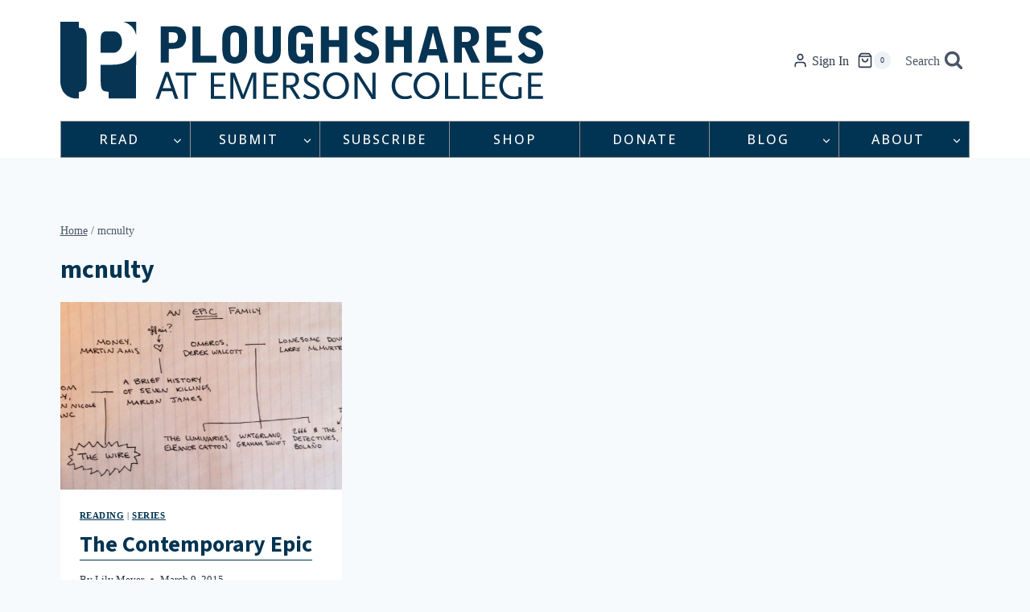

--- FILE ---
content_type: text/html; charset=utf-8
request_url: https://www.google.com/recaptcha/api2/anchor?ar=1&k=6Ld_EJEpAAAAAMo1Sy1ie7iJlDVPh8w3x3DjtOes&co=aHR0cHM6Ly9wc2hhcmVzLm9yZzo0NDM.&hl=en&v=PoyoqOPhxBO7pBk68S4YbpHZ&size=invisible&anchor-ms=20000&execute-ms=30000&cb=mu6l5j4zcew
body_size: 48890
content:
<!DOCTYPE HTML><html dir="ltr" lang="en"><head><meta http-equiv="Content-Type" content="text/html; charset=UTF-8">
<meta http-equiv="X-UA-Compatible" content="IE=edge">
<title>reCAPTCHA</title>
<style type="text/css">
/* cyrillic-ext */
@font-face {
  font-family: 'Roboto';
  font-style: normal;
  font-weight: 400;
  font-stretch: 100%;
  src: url(//fonts.gstatic.com/s/roboto/v48/KFO7CnqEu92Fr1ME7kSn66aGLdTylUAMa3GUBHMdazTgWw.woff2) format('woff2');
  unicode-range: U+0460-052F, U+1C80-1C8A, U+20B4, U+2DE0-2DFF, U+A640-A69F, U+FE2E-FE2F;
}
/* cyrillic */
@font-face {
  font-family: 'Roboto';
  font-style: normal;
  font-weight: 400;
  font-stretch: 100%;
  src: url(//fonts.gstatic.com/s/roboto/v48/KFO7CnqEu92Fr1ME7kSn66aGLdTylUAMa3iUBHMdazTgWw.woff2) format('woff2');
  unicode-range: U+0301, U+0400-045F, U+0490-0491, U+04B0-04B1, U+2116;
}
/* greek-ext */
@font-face {
  font-family: 'Roboto';
  font-style: normal;
  font-weight: 400;
  font-stretch: 100%;
  src: url(//fonts.gstatic.com/s/roboto/v48/KFO7CnqEu92Fr1ME7kSn66aGLdTylUAMa3CUBHMdazTgWw.woff2) format('woff2');
  unicode-range: U+1F00-1FFF;
}
/* greek */
@font-face {
  font-family: 'Roboto';
  font-style: normal;
  font-weight: 400;
  font-stretch: 100%;
  src: url(//fonts.gstatic.com/s/roboto/v48/KFO7CnqEu92Fr1ME7kSn66aGLdTylUAMa3-UBHMdazTgWw.woff2) format('woff2');
  unicode-range: U+0370-0377, U+037A-037F, U+0384-038A, U+038C, U+038E-03A1, U+03A3-03FF;
}
/* math */
@font-face {
  font-family: 'Roboto';
  font-style: normal;
  font-weight: 400;
  font-stretch: 100%;
  src: url(//fonts.gstatic.com/s/roboto/v48/KFO7CnqEu92Fr1ME7kSn66aGLdTylUAMawCUBHMdazTgWw.woff2) format('woff2');
  unicode-range: U+0302-0303, U+0305, U+0307-0308, U+0310, U+0312, U+0315, U+031A, U+0326-0327, U+032C, U+032F-0330, U+0332-0333, U+0338, U+033A, U+0346, U+034D, U+0391-03A1, U+03A3-03A9, U+03B1-03C9, U+03D1, U+03D5-03D6, U+03F0-03F1, U+03F4-03F5, U+2016-2017, U+2034-2038, U+203C, U+2040, U+2043, U+2047, U+2050, U+2057, U+205F, U+2070-2071, U+2074-208E, U+2090-209C, U+20D0-20DC, U+20E1, U+20E5-20EF, U+2100-2112, U+2114-2115, U+2117-2121, U+2123-214F, U+2190, U+2192, U+2194-21AE, U+21B0-21E5, U+21F1-21F2, U+21F4-2211, U+2213-2214, U+2216-22FF, U+2308-230B, U+2310, U+2319, U+231C-2321, U+2336-237A, U+237C, U+2395, U+239B-23B7, U+23D0, U+23DC-23E1, U+2474-2475, U+25AF, U+25B3, U+25B7, U+25BD, U+25C1, U+25CA, U+25CC, U+25FB, U+266D-266F, U+27C0-27FF, U+2900-2AFF, U+2B0E-2B11, U+2B30-2B4C, U+2BFE, U+3030, U+FF5B, U+FF5D, U+1D400-1D7FF, U+1EE00-1EEFF;
}
/* symbols */
@font-face {
  font-family: 'Roboto';
  font-style: normal;
  font-weight: 400;
  font-stretch: 100%;
  src: url(//fonts.gstatic.com/s/roboto/v48/KFO7CnqEu92Fr1ME7kSn66aGLdTylUAMaxKUBHMdazTgWw.woff2) format('woff2');
  unicode-range: U+0001-000C, U+000E-001F, U+007F-009F, U+20DD-20E0, U+20E2-20E4, U+2150-218F, U+2190, U+2192, U+2194-2199, U+21AF, U+21E6-21F0, U+21F3, U+2218-2219, U+2299, U+22C4-22C6, U+2300-243F, U+2440-244A, U+2460-24FF, U+25A0-27BF, U+2800-28FF, U+2921-2922, U+2981, U+29BF, U+29EB, U+2B00-2BFF, U+4DC0-4DFF, U+FFF9-FFFB, U+10140-1018E, U+10190-1019C, U+101A0, U+101D0-101FD, U+102E0-102FB, U+10E60-10E7E, U+1D2C0-1D2D3, U+1D2E0-1D37F, U+1F000-1F0FF, U+1F100-1F1AD, U+1F1E6-1F1FF, U+1F30D-1F30F, U+1F315, U+1F31C, U+1F31E, U+1F320-1F32C, U+1F336, U+1F378, U+1F37D, U+1F382, U+1F393-1F39F, U+1F3A7-1F3A8, U+1F3AC-1F3AF, U+1F3C2, U+1F3C4-1F3C6, U+1F3CA-1F3CE, U+1F3D4-1F3E0, U+1F3ED, U+1F3F1-1F3F3, U+1F3F5-1F3F7, U+1F408, U+1F415, U+1F41F, U+1F426, U+1F43F, U+1F441-1F442, U+1F444, U+1F446-1F449, U+1F44C-1F44E, U+1F453, U+1F46A, U+1F47D, U+1F4A3, U+1F4B0, U+1F4B3, U+1F4B9, U+1F4BB, U+1F4BF, U+1F4C8-1F4CB, U+1F4D6, U+1F4DA, U+1F4DF, U+1F4E3-1F4E6, U+1F4EA-1F4ED, U+1F4F7, U+1F4F9-1F4FB, U+1F4FD-1F4FE, U+1F503, U+1F507-1F50B, U+1F50D, U+1F512-1F513, U+1F53E-1F54A, U+1F54F-1F5FA, U+1F610, U+1F650-1F67F, U+1F687, U+1F68D, U+1F691, U+1F694, U+1F698, U+1F6AD, U+1F6B2, U+1F6B9-1F6BA, U+1F6BC, U+1F6C6-1F6CF, U+1F6D3-1F6D7, U+1F6E0-1F6EA, U+1F6F0-1F6F3, U+1F6F7-1F6FC, U+1F700-1F7FF, U+1F800-1F80B, U+1F810-1F847, U+1F850-1F859, U+1F860-1F887, U+1F890-1F8AD, U+1F8B0-1F8BB, U+1F8C0-1F8C1, U+1F900-1F90B, U+1F93B, U+1F946, U+1F984, U+1F996, U+1F9E9, U+1FA00-1FA6F, U+1FA70-1FA7C, U+1FA80-1FA89, U+1FA8F-1FAC6, U+1FACE-1FADC, U+1FADF-1FAE9, U+1FAF0-1FAF8, U+1FB00-1FBFF;
}
/* vietnamese */
@font-face {
  font-family: 'Roboto';
  font-style: normal;
  font-weight: 400;
  font-stretch: 100%;
  src: url(//fonts.gstatic.com/s/roboto/v48/KFO7CnqEu92Fr1ME7kSn66aGLdTylUAMa3OUBHMdazTgWw.woff2) format('woff2');
  unicode-range: U+0102-0103, U+0110-0111, U+0128-0129, U+0168-0169, U+01A0-01A1, U+01AF-01B0, U+0300-0301, U+0303-0304, U+0308-0309, U+0323, U+0329, U+1EA0-1EF9, U+20AB;
}
/* latin-ext */
@font-face {
  font-family: 'Roboto';
  font-style: normal;
  font-weight: 400;
  font-stretch: 100%;
  src: url(//fonts.gstatic.com/s/roboto/v48/KFO7CnqEu92Fr1ME7kSn66aGLdTylUAMa3KUBHMdazTgWw.woff2) format('woff2');
  unicode-range: U+0100-02BA, U+02BD-02C5, U+02C7-02CC, U+02CE-02D7, U+02DD-02FF, U+0304, U+0308, U+0329, U+1D00-1DBF, U+1E00-1E9F, U+1EF2-1EFF, U+2020, U+20A0-20AB, U+20AD-20C0, U+2113, U+2C60-2C7F, U+A720-A7FF;
}
/* latin */
@font-face {
  font-family: 'Roboto';
  font-style: normal;
  font-weight: 400;
  font-stretch: 100%;
  src: url(//fonts.gstatic.com/s/roboto/v48/KFO7CnqEu92Fr1ME7kSn66aGLdTylUAMa3yUBHMdazQ.woff2) format('woff2');
  unicode-range: U+0000-00FF, U+0131, U+0152-0153, U+02BB-02BC, U+02C6, U+02DA, U+02DC, U+0304, U+0308, U+0329, U+2000-206F, U+20AC, U+2122, U+2191, U+2193, U+2212, U+2215, U+FEFF, U+FFFD;
}
/* cyrillic-ext */
@font-face {
  font-family: 'Roboto';
  font-style: normal;
  font-weight: 500;
  font-stretch: 100%;
  src: url(//fonts.gstatic.com/s/roboto/v48/KFO7CnqEu92Fr1ME7kSn66aGLdTylUAMa3GUBHMdazTgWw.woff2) format('woff2');
  unicode-range: U+0460-052F, U+1C80-1C8A, U+20B4, U+2DE0-2DFF, U+A640-A69F, U+FE2E-FE2F;
}
/* cyrillic */
@font-face {
  font-family: 'Roboto';
  font-style: normal;
  font-weight: 500;
  font-stretch: 100%;
  src: url(//fonts.gstatic.com/s/roboto/v48/KFO7CnqEu92Fr1ME7kSn66aGLdTylUAMa3iUBHMdazTgWw.woff2) format('woff2');
  unicode-range: U+0301, U+0400-045F, U+0490-0491, U+04B0-04B1, U+2116;
}
/* greek-ext */
@font-face {
  font-family: 'Roboto';
  font-style: normal;
  font-weight: 500;
  font-stretch: 100%;
  src: url(//fonts.gstatic.com/s/roboto/v48/KFO7CnqEu92Fr1ME7kSn66aGLdTylUAMa3CUBHMdazTgWw.woff2) format('woff2');
  unicode-range: U+1F00-1FFF;
}
/* greek */
@font-face {
  font-family: 'Roboto';
  font-style: normal;
  font-weight: 500;
  font-stretch: 100%;
  src: url(//fonts.gstatic.com/s/roboto/v48/KFO7CnqEu92Fr1ME7kSn66aGLdTylUAMa3-UBHMdazTgWw.woff2) format('woff2');
  unicode-range: U+0370-0377, U+037A-037F, U+0384-038A, U+038C, U+038E-03A1, U+03A3-03FF;
}
/* math */
@font-face {
  font-family: 'Roboto';
  font-style: normal;
  font-weight: 500;
  font-stretch: 100%;
  src: url(//fonts.gstatic.com/s/roboto/v48/KFO7CnqEu92Fr1ME7kSn66aGLdTylUAMawCUBHMdazTgWw.woff2) format('woff2');
  unicode-range: U+0302-0303, U+0305, U+0307-0308, U+0310, U+0312, U+0315, U+031A, U+0326-0327, U+032C, U+032F-0330, U+0332-0333, U+0338, U+033A, U+0346, U+034D, U+0391-03A1, U+03A3-03A9, U+03B1-03C9, U+03D1, U+03D5-03D6, U+03F0-03F1, U+03F4-03F5, U+2016-2017, U+2034-2038, U+203C, U+2040, U+2043, U+2047, U+2050, U+2057, U+205F, U+2070-2071, U+2074-208E, U+2090-209C, U+20D0-20DC, U+20E1, U+20E5-20EF, U+2100-2112, U+2114-2115, U+2117-2121, U+2123-214F, U+2190, U+2192, U+2194-21AE, U+21B0-21E5, U+21F1-21F2, U+21F4-2211, U+2213-2214, U+2216-22FF, U+2308-230B, U+2310, U+2319, U+231C-2321, U+2336-237A, U+237C, U+2395, U+239B-23B7, U+23D0, U+23DC-23E1, U+2474-2475, U+25AF, U+25B3, U+25B7, U+25BD, U+25C1, U+25CA, U+25CC, U+25FB, U+266D-266F, U+27C0-27FF, U+2900-2AFF, U+2B0E-2B11, U+2B30-2B4C, U+2BFE, U+3030, U+FF5B, U+FF5D, U+1D400-1D7FF, U+1EE00-1EEFF;
}
/* symbols */
@font-face {
  font-family: 'Roboto';
  font-style: normal;
  font-weight: 500;
  font-stretch: 100%;
  src: url(//fonts.gstatic.com/s/roboto/v48/KFO7CnqEu92Fr1ME7kSn66aGLdTylUAMaxKUBHMdazTgWw.woff2) format('woff2');
  unicode-range: U+0001-000C, U+000E-001F, U+007F-009F, U+20DD-20E0, U+20E2-20E4, U+2150-218F, U+2190, U+2192, U+2194-2199, U+21AF, U+21E6-21F0, U+21F3, U+2218-2219, U+2299, U+22C4-22C6, U+2300-243F, U+2440-244A, U+2460-24FF, U+25A0-27BF, U+2800-28FF, U+2921-2922, U+2981, U+29BF, U+29EB, U+2B00-2BFF, U+4DC0-4DFF, U+FFF9-FFFB, U+10140-1018E, U+10190-1019C, U+101A0, U+101D0-101FD, U+102E0-102FB, U+10E60-10E7E, U+1D2C0-1D2D3, U+1D2E0-1D37F, U+1F000-1F0FF, U+1F100-1F1AD, U+1F1E6-1F1FF, U+1F30D-1F30F, U+1F315, U+1F31C, U+1F31E, U+1F320-1F32C, U+1F336, U+1F378, U+1F37D, U+1F382, U+1F393-1F39F, U+1F3A7-1F3A8, U+1F3AC-1F3AF, U+1F3C2, U+1F3C4-1F3C6, U+1F3CA-1F3CE, U+1F3D4-1F3E0, U+1F3ED, U+1F3F1-1F3F3, U+1F3F5-1F3F7, U+1F408, U+1F415, U+1F41F, U+1F426, U+1F43F, U+1F441-1F442, U+1F444, U+1F446-1F449, U+1F44C-1F44E, U+1F453, U+1F46A, U+1F47D, U+1F4A3, U+1F4B0, U+1F4B3, U+1F4B9, U+1F4BB, U+1F4BF, U+1F4C8-1F4CB, U+1F4D6, U+1F4DA, U+1F4DF, U+1F4E3-1F4E6, U+1F4EA-1F4ED, U+1F4F7, U+1F4F9-1F4FB, U+1F4FD-1F4FE, U+1F503, U+1F507-1F50B, U+1F50D, U+1F512-1F513, U+1F53E-1F54A, U+1F54F-1F5FA, U+1F610, U+1F650-1F67F, U+1F687, U+1F68D, U+1F691, U+1F694, U+1F698, U+1F6AD, U+1F6B2, U+1F6B9-1F6BA, U+1F6BC, U+1F6C6-1F6CF, U+1F6D3-1F6D7, U+1F6E0-1F6EA, U+1F6F0-1F6F3, U+1F6F7-1F6FC, U+1F700-1F7FF, U+1F800-1F80B, U+1F810-1F847, U+1F850-1F859, U+1F860-1F887, U+1F890-1F8AD, U+1F8B0-1F8BB, U+1F8C0-1F8C1, U+1F900-1F90B, U+1F93B, U+1F946, U+1F984, U+1F996, U+1F9E9, U+1FA00-1FA6F, U+1FA70-1FA7C, U+1FA80-1FA89, U+1FA8F-1FAC6, U+1FACE-1FADC, U+1FADF-1FAE9, U+1FAF0-1FAF8, U+1FB00-1FBFF;
}
/* vietnamese */
@font-face {
  font-family: 'Roboto';
  font-style: normal;
  font-weight: 500;
  font-stretch: 100%;
  src: url(//fonts.gstatic.com/s/roboto/v48/KFO7CnqEu92Fr1ME7kSn66aGLdTylUAMa3OUBHMdazTgWw.woff2) format('woff2');
  unicode-range: U+0102-0103, U+0110-0111, U+0128-0129, U+0168-0169, U+01A0-01A1, U+01AF-01B0, U+0300-0301, U+0303-0304, U+0308-0309, U+0323, U+0329, U+1EA0-1EF9, U+20AB;
}
/* latin-ext */
@font-face {
  font-family: 'Roboto';
  font-style: normal;
  font-weight: 500;
  font-stretch: 100%;
  src: url(//fonts.gstatic.com/s/roboto/v48/KFO7CnqEu92Fr1ME7kSn66aGLdTylUAMa3KUBHMdazTgWw.woff2) format('woff2');
  unicode-range: U+0100-02BA, U+02BD-02C5, U+02C7-02CC, U+02CE-02D7, U+02DD-02FF, U+0304, U+0308, U+0329, U+1D00-1DBF, U+1E00-1E9F, U+1EF2-1EFF, U+2020, U+20A0-20AB, U+20AD-20C0, U+2113, U+2C60-2C7F, U+A720-A7FF;
}
/* latin */
@font-face {
  font-family: 'Roboto';
  font-style: normal;
  font-weight: 500;
  font-stretch: 100%;
  src: url(//fonts.gstatic.com/s/roboto/v48/KFO7CnqEu92Fr1ME7kSn66aGLdTylUAMa3yUBHMdazQ.woff2) format('woff2');
  unicode-range: U+0000-00FF, U+0131, U+0152-0153, U+02BB-02BC, U+02C6, U+02DA, U+02DC, U+0304, U+0308, U+0329, U+2000-206F, U+20AC, U+2122, U+2191, U+2193, U+2212, U+2215, U+FEFF, U+FFFD;
}
/* cyrillic-ext */
@font-face {
  font-family: 'Roboto';
  font-style: normal;
  font-weight: 900;
  font-stretch: 100%;
  src: url(//fonts.gstatic.com/s/roboto/v48/KFO7CnqEu92Fr1ME7kSn66aGLdTylUAMa3GUBHMdazTgWw.woff2) format('woff2');
  unicode-range: U+0460-052F, U+1C80-1C8A, U+20B4, U+2DE0-2DFF, U+A640-A69F, U+FE2E-FE2F;
}
/* cyrillic */
@font-face {
  font-family: 'Roboto';
  font-style: normal;
  font-weight: 900;
  font-stretch: 100%;
  src: url(//fonts.gstatic.com/s/roboto/v48/KFO7CnqEu92Fr1ME7kSn66aGLdTylUAMa3iUBHMdazTgWw.woff2) format('woff2');
  unicode-range: U+0301, U+0400-045F, U+0490-0491, U+04B0-04B1, U+2116;
}
/* greek-ext */
@font-face {
  font-family: 'Roboto';
  font-style: normal;
  font-weight: 900;
  font-stretch: 100%;
  src: url(//fonts.gstatic.com/s/roboto/v48/KFO7CnqEu92Fr1ME7kSn66aGLdTylUAMa3CUBHMdazTgWw.woff2) format('woff2');
  unicode-range: U+1F00-1FFF;
}
/* greek */
@font-face {
  font-family: 'Roboto';
  font-style: normal;
  font-weight: 900;
  font-stretch: 100%;
  src: url(//fonts.gstatic.com/s/roboto/v48/KFO7CnqEu92Fr1ME7kSn66aGLdTylUAMa3-UBHMdazTgWw.woff2) format('woff2');
  unicode-range: U+0370-0377, U+037A-037F, U+0384-038A, U+038C, U+038E-03A1, U+03A3-03FF;
}
/* math */
@font-face {
  font-family: 'Roboto';
  font-style: normal;
  font-weight: 900;
  font-stretch: 100%;
  src: url(//fonts.gstatic.com/s/roboto/v48/KFO7CnqEu92Fr1ME7kSn66aGLdTylUAMawCUBHMdazTgWw.woff2) format('woff2');
  unicode-range: U+0302-0303, U+0305, U+0307-0308, U+0310, U+0312, U+0315, U+031A, U+0326-0327, U+032C, U+032F-0330, U+0332-0333, U+0338, U+033A, U+0346, U+034D, U+0391-03A1, U+03A3-03A9, U+03B1-03C9, U+03D1, U+03D5-03D6, U+03F0-03F1, U+03F4-03F5, U+2016-2017, U+2034-2038, U+203C, U+2040, U+2043, U+2047, U+2050, U+2057, U+205F, U+2070-2071, U+2074-208E, U+2090-209C, U+20D0-20DC, U+20E1, U+20E5-20EF, U+2100-2112, U+2114-2115, U+2117-2121, U+2123-214F, U+2190, U+2192, U+2194-21AE, U+21B0-21E5, U+21F1-21F2, U+21F4-2211, U+2213-2214, U+2216-22FF, U+2308-230B, U+2310, U+2319, U+231C-2321, U+2336-237A, U+237C, U+2395, U+239B-23B7, U+23D0, U+23DC-23E1, U+2474-2475, U+25AF, U+25B3, U+25B7, U+25BD, U+25C1, U+25CA, U+25CC, U+25FB, U+266D-266F, U+27C0-27FF, U+2900-2AFF, U+2B0E-2B11, U+2B30-2B4C, U+2BFE, U+3030, U+FF5B, U+FF5D, U+1D400-1D7FF, U+1EE00-1EEFF;
}
/* symbols */
@font-face {
  font-family: 'Roboto';
  font-style: normal;
  font-weight: 900;
  font-stretch: 100%;
  src: url(//fonts.gstatic.com/s/roboto/v48/KFO7CnqEu92Fr1ME7kSn66aGLdTylUAMaxKUBHMdazTgWw.woff2) format('woff2');
  unicode-range: U+0001-000C, U+000E-001F, U+007F-009F, U+20DD-20E0, U+20E2-20E4, U+2150-218F, U+2190, U+2192, U+2194-2199, U+21AF, U+21E6-21F0, U+21F3, U+2218-2219, U+2299, U+22C4-22C6, U+2300-243F, U+2440-244A, U+2460-24FF, U+25A0-27BF, U+2800-28FF, U+2921-2922, U+2981, U+29BF, U+29EB, U+2B00-2BFF, U+4DC0-4DFF, U+FFF9-FFFB, U+10140-1018E, U+10190-1019C, U+101A0, U+101D0-101FD, U+102E0-102FB, U+10E60-10E7E, U+1D2C0-1D2D3, U+1D2E0-1D37F, U+1F000-1F0FF, U+1F100-1F1AD, U+1F1E6-1F1FF, U+1F30D-1F30F, U+1F315, U+1F31C, U+1F31E, U+1F320-1F32C, U+1F336, U+1F378, U+1F37D, U+1F382, U+1F393-1F39F, U+1F3A7-1F3A8, U+1F3AC-1F3AF, U+1F3C2, U+1F3C4-1F3C6, U+1F3CA-1F3CE, U+1F3D4-1F3E0, U+1F3ED, U+1F3F1-1F3F3, U+1F3F5-1F3F7, U+1F408, U+1F415, U+1F41F, U+1F426, U+1F43F, U+1F441-1F442, U+1F444, U+1F446-1F449, U+1F44C-1F44E, U+1F453, U+1F46A, U+1F47D, U+1F4A3, U+1F4B0, U+1F4B3, U+1F4B9, U+1F4BB, U+1F4BF, U+1F4C8-1F4CB, U+1F4D6, U+1F4DA, U+1F4DF, U+1F4E3-1F4E6, U+1F4EA-1F4ED, U+1F4F7, U+1F4F9-1F4FB, U+1F4FD-1F4FE, U+1F503, U+1F507-1F50B, U+1F50D, U+1F512-1F513, U+1F53E-1F54A, U+1F54F-1F5FA, U+1F610, U+1F650-1F67F, U+1F687, U+1F68D, U+1F691, U+1F694, U+1F698, U+1F6AD, U+1F6B2, U+1F6B9-1F6BA, U+1F6BC, U+1F6C6-1F6CF, U+1F6D3-1F6D7, U+1F6E0-1F6EA, U+1F6F0-1F6F3, U+1F6F7-1F6FC, U+1F700-1F7FF, U+1F800-1F80B, U+1F810-1F847, U+1F850-1F859, U+1F860-1F887, U+1F890-1F8AD, U+1F8B0-1F8BB, U+1F8C0-1F8C1, U+1F900-1F90B, U+1F93B, U+1F946, U+1F984, U+1F996, U+1F9E9, U+1FA00-1FA6F, U+1FA70-1FA7C, U+1FA80-1FA89, U+1FA8F-1FAC6, U+1FACE-1FADC, U+1FADF-1FAE9, U+1FAF0-1FAF8, U+1FB00-1FBFF;
}
/* vietnamese */
@font-face {
  font-family: 'Roboto';
  font-style: normal;
  font-weight: 900;
  font-stretch: 100%;
  src: url(//fonts.gstatic.com/s/roboto/v48/KFO7CnqEu92Fr1ME7kSn66aGLdTylUAMa3OUBHMdazTgWw.woff2) format('woff2');
  unicode-range: U+0102-0103, U+0110-0111, U+0128-0129, U+0168-0169, U+01A0-01A1, U+01AF-01B0, U+0300-0301, U+0303-0304, U+0308-0309, U+0323, U+0329, U+1EA0-1EF9, U+20AB;
}
/* latin-ext */
@font-face {
  font-family: 'Roboto';
  font-style: normal;
  font-weight: 900;
  font-stretch: 100%;
  src: url(//fonts.gstatic.com/s/roboto/v48/KFO7CnqEu92Fr1ME7kSn66aGLdTylUAMa3KUBHMdazTgWw.woff2) format('woff2');
  unicode-range: U+0100-02BA, U+02BD-02C5, U+02C7-02CC, U+02CE-02D7, U+02DD-02FF, U+0304, U+0308, U+0329, U+1D00-1DBF, U+1E00-1E9F, U+1EF2-1EFF, U+2020, U+20A0-20AB, U+20AD-20C0, U+2113, U+2C60-2C7F, U+A720-A7FF;
}
/* latin */
@font-face {
  font-family: 'Roboto';
  font-style: normal;
  font-weight: 900;
  font-stretch: 100%;
  src: url(//fonts.gstatic.com/s/roboto/v48/KFO7CnqEu92Fr1ME7kSn66aGLdTylUAMa3yUBHMdazQ.woff2) format('woff2');
  unicode-range: U+0000-00FF, U+0131, U+0152-0153, U+02BB-02BC, U+02C6, U+02DA, U+02DC, U+0304, U+0308, U+0329, U+2000-206F, U+20AC, U+2122, U+2191, U+2193, U+2212, U+2215, U+FEFF, U+FFFD;
}

</style>
<link rel="stylesheet" type="text/css" href="https://www.gstatic.com/recaptcha/releases/PoyoqOPhxBO7pBk68S4YbpHZ/styles__ltr.css">
<script nonce="obDDWLJJLrJ6zXjM1I2Yrg" type="text/javascript">window['__recaptcha_api'] = 'https://www.google.com/recaptcha/api2/';</script>
<script type="text/javascript" src="https://www.gstatic.com/recaptcha/releases/PoyoqOPhxBO7pBk68S4YbpHZ/recaptcha__en.js" nonce="obDDWLJJLrJ6zXjM1I2Yrg">
      
    </script></head>
<body><div id="rc-anchor-alert" class="rc-anchor-alert"></div>
<input type="hidden" id="recaptcha-token" value="[base64]">
<script type="text/javascript" nonce="obDDWLJJLrJ6zXjM1I2Yrg">
      recaptcha.anchor.Main.init("[\x22ainput\x22,[\x22bgdata\x22,\x22\x22,\[base64]/[base64]/[base64]/[base64]/[base64]/UltsKytdPUU6KEU8MjA0OD9SW2wrK109RT4+NnwxOTI6KChFJjY0NTEyKT09NTUyOTYmJk0rMTxjLmxlbmd0aCYmKGMuY2hhckNvZGVBdChNKzEpJjY0NTEyKT09NTYzMjA/[base64]/[base64]/[base64]/[base64]/[base64]/[base64]/[base64]\x22,\[base64]\\u003d\x22,\x22w79Gw605d8KswovDugnDmEU0dkVbwrTCkwDDgiXCqB1pwqHCtCjCrUsJw6c/[base64]/w59RwrDDksOzwq85w4XCs8KPw4bCnyLDsWpUUsO/wroAOH7CgcKrw5fCicObwobCmVnClsOlw4bCsirDn8Kow6HCmsKtw7N+LT9XJcO7wqwDwpxGPsO2CxMMR8KnNXjDg8K8JMKfw5bCki/CpgV2YF9jwqvDrT8fVXHCusK4PgfDqsOdw5lHEW3CqjHDqcOmw5g9w4jDtcOabj3Dm8OQw4MMbcKCwrvDuMKnOg01SHrDkVkQwpxrG8KmKMOdwoowwooJw5jCuMOFKcKjw6ZkwrPCucOBwpYFw4XCi2PDjMOlFVFWwq/CtUMAKMKjacOrwrjCtMOvw57DnHfCssK4X34yw4vDlEnCqlnDpGjDu8KQwok1woTCv8OTwr1ZbxxTCsO1TlcHwrPCqxF5UyFhSMONWcOuwp/DhTwtwpHDhxJ6w6rDuMOdwptVwpPCtnTCi0nCpsK3QcKBK8OPw7oYwpZrwqXCrsO5e1BlXSPChcK4w55Cw53CoAItw7FwMMKGwrDDu8KYAMK1wpnDp8K/[base64]/ClcKzfsKCwosYw7PDu8ObBBXCsW3CpEfCjVLCnMOeQsOvfsKva1/DksKzw5XCicO0esK0w7XDgMOnT8KdF8KHOcOCw7RNVsOOJ8Oew7DCn8KXwpAuwqVhwpsQw5Mmw4jDlMKJw7HCocKKThs+JA1BblJ6wqc8w73DusOIw4/Cmk/[base64]/wqDCi37DiQnDqcOcwrTCjBPCqsOMTcKww5UZwp/CtnMCPAluGcOmHw4vO8O2I8OiRCzCizfDscOxBCxnwqArw5ljwpXDvsOOelQxQcKrw53DigzDlw/[base64]/w7lewpzCk8KgUsKfPzPDij/ChQ/Cj1cTLcK8TRTCtMKEwqdVwrYARsKmwqjCgBnDi8O9EELCt2sKPsKPRcKoDnzCrTTCmkXDq2pEV8KRwpDDgxxwPXgXBTJIZEdQwptVMgTDgmrDmcKnw6/ClEMean7DnhoiJljCm8O5w6AocMKNcVAUwrxVXit+w5nDtsOYw6PCuSE2woZQejBFwrdow5DDm2F2wq4UIsO8wofDp8OUw4ZiwqpCNsOvw7XDicKlN8Kiw53Dn0/Cni3CvMOFwpHCmy4yKVF0wo/DigfCscKBFS3CgH1Ow7TDlTDCo2s0wppKwoTDusOhw4UywqrCslLDnsO3wrJhDAlgw6oeDsK8wq/CgTrDhhbCkTjCrcK9wqVVwqnCg8OkwpPCt2J0XsO5w57DisKNwplHKGDDpcKywrRIdMO/[base64]/CqcOuYsOTPwZBHMKgUBJ/woM7wpQ0w6BKw4YDw5tyQMOywo4vw5bDtMO2woQKwobDlU4qX8KTf8OrJsK6w7nDmXwEdMK2NsKoWXbCv3vDuXHDuHdWR2jCphs7w53Dv03Cilk7Z8K9w6nDncOnw4HCjjJrJsOYOgs3w4Vsw4zDuAnCn8KFw50Yw7/Dh8OHacOXL8KOcMOlYMOOwoQiacOjP00GVsKzw4XCisO/wrPCicKOw73Cr8O6IWtNDmvCjcOIOWBtdDQHdxx0w63ChsKuNAvCs8OsE2fCtkhiwqsyw43CicKqw791J8OvwpEedCLCu8Ovw4tBHxPDqWpTw5/[base64]/w6PCkMKQw4Fpwqxpw4TDqw8qw6wPwpDDkTFQZcOwaMOxw5PDicOiejcgwo/DqEFSZTkdJjPDl8K0TsO1cgYhesOYXMKdw7PDpsOaw5TDrMKzTUPCvsOgeMOEw43DmMOPW0nDjEgzw4/DsMKibxHCtcOMwqnDsXXCl8OAd8KofcOrScK4w47CmMOoCsOawo1zw7IaIcOyw4YTwrIaT09wwqlJw4vDiMKIw610wozCjsOQwqZfw5XDnnjDjcOIwrbDhk4sSMKzw5bDig9Gw6NxXMOvw6IqIMKdC29ZwqobeMOZMwoLw5Q5w6Nhwot9dxt5EEXDocOXYV/CgD0swrrDgMKbw63DnXjDnl/CgsKRw40sw6/[base64]/DmWNZK8KswqjCmjDCvFkabgrDrDBuw47Dr8O/[base64]/DoFd5RMKJw6UOPG5fAFJDO2URw6sie8OmMcOoHwrCmMOUbnnDhUDCpcOUa8OWCkQKYcOpw51HeMKUbA3DnsOrI8KEw5xWwpwNHlHDnMO3YMKfHnLCl8KiwoQow7QGw6/CjMO9w69aVEFnUsKBwrREC8OVw4Ikw4BRw4lFBcKbA2PCkMO+fMOBQsOTZz7CgcOOw4fCssOaYgtbwofDtXoNLwLCi1/DmyQHwrfDhCrCjw5wcn7ClmZkwpzChsOfw57DpjQzw5XDtcKRw7/[base64]/MRzDjikawp9iw5V4O8KKQER2w7BwRMKybxk+w6paw7jCsGEVw6FLwqZvw4bDmgJSDE5pO8KyFsKVNMKuIDEOWcOUwo3CtsO5w5NgFMKnJsKcw5/DqsOJB8Odw4rCjlJ6AsK9ZmouAMKiwotsOErDl8KCwpt6SUBBw7JOQsOxwoNDZ8OHwpbDvGJyRlIUw5AXwosWGUUadMO8eMK4ChHDqcOOwqLDqWReAsKJeGYawrHDrsKHMsKHVsKVwp58woLCjRomwoUSXnfDuE0uw4EvHWzClcOddT46REbDs8KkbiPCmn/DgTl8DQxdw7zDoknDhTEPwoPDpUJrw4gJw6ATIsO/woF/AXfCusKhw4V9WSUwMsOqwrDDq2sXbx7DmgjDtMOTwq9pwqPDlDXDkcOrSsOKwq/[base64]/[base64]/CtcKVaQ3CvVPDsxczwqbChw1HFMK9UHhXO0pjwoTCuMKYCmtIeEvCq8Kwwq57w7/CqMOYV8OhaMKqw67CjCBLG2fDtTsQw7xowoDDg8OoQjJkwrLCn2l0w6fCqcK/NMOqdsKnVQVowqzDhjXCkFLCgXx2BsOuw61SYhktwptMTAPCjCk0WMKhwqLDqB9DwonCsGbCi8ObwpTCmDLDsMOyIcOWw7PCl3fDpMOswr7CqlPCoRlWwro/wrk0Y2XCk8O6wr7DscOPcMKHFgvCucO+XBEXw7QAYDXDsSfCvX0JQ8KgLQfDt3LCrsOXwpXDg8KCKnMhwrXCrMKHwp4hwrk1w5bDqhHCiMKUw4J/[base64]/Dg2HChcOFRj7CkMKJCgsRwqTCssKkwp0yd8KCw6V3w7QRwqIpSAdUaMOowpQMwoDCiHPDvMKTRyzDuTXCg8K3wr0WeERibB/[base64]/Yw9gN8OeTy5kwpgyO8KLw5nCpMKDw4APwrPDvm5owp1xwphZdiIFOcOCB0LDoA/CqsOKw5UUw7Jsw5RXXXR9OMKNIBzDtsKRWsOxAWF9Qg3DvFB0wpLDp1V/FsKrw4c4wo5Rw7tvwpRmQBtpOcO2E8OCw4F/wqdOwq7DqMK9GMKuwohfIRkPUcKkwpV+CSk/[base64]/[base64]/CuXfCk3tzwrvCjsKxb8K8wqcWwqAhw4jCqMKPdcOiGR/ClMK0w5bChFzCpzbCqsKfw4NLXcOKbWsBFMKVO8KcCMKMMk85G8K3wpssN3bClsKBesOqw4onwpQRbSlQw4JDwozCi8K/ccK7wpkXw6jCo8KPwqTDu30JUMKDwoLDuWrDp8OJw68QwplowrHCk8OIw5LDiQVqw7QlwrsIw6HDuBzDkXpgbVNgPMKEwo0IccOgw53DtEXDl8OCwrZnXMO+S13ChsKoCh4REyNowqEnwr5HTx/CvMOOSmXDjMKsFmgnwpU0K8ONw4HChj/DmXTClyjDnsKLwrvCo8ODYMKTQEXDl0hWw6EJdcKgw7hqw6tQE8OeAEHDkcKVQsKZwqDDmcKjWxwpCcK6w7TDn2N0wqzClkDCm8O6ZsOSCSjDshvDtQfCocOOKXDDiiIywqZRKmhyHcO6w4tlXsKkw57CmE/ClXPDlcKNw4bDoClVw6vDuh5fO8OYwr7DhizCmi5tw6/DjEc1wpHDgsKZf8OkfMO3w7zCg1hgVwHDjkNywrhEVAXCkjARwrLCi8KsaXYwwoZDwpl7wqAMwqoxKcKPUcOIwq5ZwqQCXmPDr3M8fsOGwqrCrDtdwpYqwrrDnMOVK8KePMOxL2kOwrwawoDCkMOiZMK6GGFmBcO4HTjCvhPDtmbDi8KKRcOyw7gEOcO4w5/Ck0Y2w7HChsKmbMKIwrzCkCfDrFR9wo4mw7A/wpAhwpE2w6RsasKIUcKfw5XDhcOkBsKFfT/[base64]/wpHDgsOowoLDlEzClUslfsKDOsOQC0bCiMOQRSkpd8OQQ0h5JhvDlsO9wrDDtXfDvsKHw44tw5lcwpwZwox/YGrCncKbFcODDsOnDMKvG8O6w6Mgw4p/UD0BVEs3w4LDqG3Dp0xmwozDtsOYbz0HHRTDk8K3GSlYKcKiahXCosKHFSI3wrt1wpXCvMODCGXCuS/DlcOYwqrDn8KBHwrCkgrDmW/ChMOyQFLDiBMYIxDClR8Sw5TCu8OoUwnDrhklw5/ClsK/w6zCksKiPHJVJBYWAcKiwpx8I8KqMmViw7ojw6/[base64]/[base64]/DtknDt8OwwoDDg8KSwqfDpsOzZ8K/wrofaMKpw6ovwpvCkzpEwoIywq/[base64]/R8Obw7xzwrpWwqpmw5xSwrh0wrXCtUzDj0B/IsKTDQlvecOKLMOhEFPCvjEWNTNaIR1vCsK1w41bw5Edw4HDpcO+IMKGH8O8w4LCj8KZfEzDq8KCw6bDil8/wopsw4fCk8KWNsKiIMKGKgRKwrpoScOFEXRdwpzCrxjDuHo8wrIkECbDkMK/GTBnRj/Dp8ONw50PMsKUw53CqMKPw4TCiTMmXUXCsMKxwqPCm3gZwonDhMOXwpR0w7jDkMKvw6HCjsKtSDMrwq/CmVnDoU88wqPCosKewogwN8Kow4pQfsOawqwZNsKWwr/CqMKcV8O6AcOyw6jCg1/CvMKkw7coR8O0NMKydMOfw7PDuMKPDMOiaxHDuxQ+w5h5w5nDpMO3GcK4HMO/EsKKFDUgeA/CqzbCm8KCGihOwrRzw7vDrRBNORHCoQB5WsOLa8OVw7/[base64]/Ds2kBwpbDoMObYcOVw5fCmlXDvcOSw6TDosK8BsOswo3DlURKw6ZOdcKuwo3DpXRzJ1HDvh1rw5PCs8KkcsOHw7nDscKyS8KVw5RxasOvTsKmEcKxE2Yiwr06wpN8wpEPwp/DiFQVwpQVT3zDmWs8woLDuMOZFh08P39zahnDi8O7woDDvzN3w4wPEAguJFVUwogJRHQTOX0rC2zCiTJzw4rDqi7ClMKDw5zCvmBHHlAewqDDlXnCuMOTw5lew7Bhw6LDlcKiwrEKeifCtcKWwqIlwr5pwoTCv8K2w7/DgWNreiJWw5wFEGwdeCPDqcKawqhqV0d0eEUPwqfCnELDi0LDnHTCiDnDqcK7ajcNwo/DijJew7HCucOtIBDDpcOmWMK/w51pacK/wrF2awXDrmjCjiHDjn4Ew657w4N/AcKpw4w5wqt1dDNjw63CjhfDjEgxw6V/cTTCnsKJcywewrszVMOLVMOAwqjDn8KoUxlPwqAZwp0GCMO6w489A8K0w4ZQSsK+wqlCe8Oqwqw/[base64]/Co0IYw6MoCXHCsMOjw4obM8KHwpJEemMVw4FOw5wtZ8OUTy7DmEcwesOmBC4rN8K4wrZJw7rChsOyDDHDhyTDsBbCosONOVjCjMOww7/Cpk/[base64]/CssO4FSxHw7LDrcKuwpTCpSLCgnfCpVPChMOMw4J4w6QjwqvDkS3CgS4lwrsudAzDscKwMTDDuMKxPjvCgsOIXMK4aw/CtMKEw6XCg3EbIMOhw4LCnzlqw4JTwqXDpjcXw7whRg9+XMO3wrNiwoMKw4k6UGl7w6ptwoFoWztudsOwwrfDuGhkwppYSx5PZyrCuMKFw5V4XcOON8O3J8O8NcKcwqrDlBZ2wozDgsOIa8OMwrJVIMOGDCkNEhBOwqxuw6FcPsOJdEPDsQoYGcOqwr/DisKow5QgBwLDvMORTwhjDMKkw77CnsKCw53DuMOqwqDDk8O4w4vCsH5sV8K3wrspVQQFw67DoFvDusO/w7XDg8OkDMOow7PCr8O5wqfCvwFowqEPbsOpwoVTwoBkw5LDmcORFG/Cj3TCkQgOwp4vN8OhworDvsKQLcOgw4/CssKgw7dDPnfDjsKwwrfCssOTfXnDpllvwqbCviwEw7fCj27Cnnt0cEZTA8OIIHVPdmvDpUvCn8O2w7PCi8O1LW3CrFTCsjEZUzbCosOOw7R9w78Gwq95woJfQj/Dk1fDvsOeW8OTBMO3SQM6w53CikEWw5/CiHrCusOfZcK4bRvCoMObwrDClMKiw7APw4LCpsO1w6LChlxkw6tuGW7DnMK3w6/CsMKZbQYFPykDwrchRcKKwoZAP8O/wp/Dg8Obw6HDrcKDw5sUw7DDncOaw7xow6h7w4rCqxAVasKhe21lwqfDosOAw65Yw4IEw5/[base64]/CsBZhMMONC1jDuE8lPXDDsMOeNx7CrsKcw7AKworDvcKKccK/JX/[base64]/Di8OHwpQbw5pkw4cvwobCtsK5dcOhT8KhwpRzw7rClTzDh8KCGz0pE8OSN8OheGl4bTPCnMOoVMKNw54PBMOFw7t/[base64]/[base64]/NcKeeMObw6Uhw5lLwr/DpsOOwoTDogTCjcOTw6UPw5vDtwLDqUJsaB0IHWLCrMKBwqkqPMOVwqh9wq8Pwo0lcMOjw6HChMOwVzJwO8O4wppZw5TCtCZZO8OkRX7CmcO6N8KiZ8OLw55Mw6huecOcecKTCMOPw43DpsO0w4nCjsOGDBvCrMOgwrEOw4XDlVdzwrdQwprDoxMuwo/CvnhXwonDtcKfFSs+EsKRw6V/Fm7DrlPDlMK+wrw4wo/Cu1rDqMKiw7IiUTwjwrotw6fCg8KEfMKnwoXDq8K6w7opw7/CjMOGwp0MNcKFwpQSw5fDjSUtEAs6w4HDlV4Bw5jCicK1DMKVwpRKJsO/XsOAwpAhwpLDuMOawqzDqwLDqSbDtCbDvhDCgsOicWrCrMOhw7V/OA3CgjDDnm3CiWfCliZfwqfCu8OhK18Zwq0Ww5XDk8KQwrg5FMKGcMKGw5w6wr1TcMKBw4vCtMOcw59Fd8OVQE7CuirDrcKLWlbCizlEBMO2wrADw4zCocKoOy/[base64]/WU50wpNHLcOcwq/DjsOww4dEAX40w5RyfMKvAjvDncOBwoIrw5TDi8OeOsK+HsOPOMONJsKbw6bDp8OdworDmTHCvMOvcsOQw7wCPmrDmlvCssKhw6LChcKYw4/CkFDCmMO+wqkYTcKhP8KoUn0Kw5Zcw4JGYUE2EsKOdWLDoR7CrMO1aw/ChTTDsko6TsOowonCgsKEw71Jw6dIwoldX8OgcMKXR8K8w5IPccKBw5w7YBjCl8KXesKVwqHDmcOdb8KpCD/DsQIRw4EzXAHCrHEOOMKewrHCvjnDkykjJMO0WFXCtwnCgMOMRcO4wrDDlHF6AsKtFsKMwr9ewonDnivCu0AfwrDDsMKES8K4BMOnw405wpxaT8KCRHIRw5M1KB3DncK5w4ULQsO4w5TDrh0fIMKww67DpsOFw6TCmXcEDcOMK8K4wrZhHUJIwoA/wpzClsO1wpBHUn7CpgvDjsKWw4V6wrdYwoTCiSBYHMOWYhdPwpvDj1rDq8OMw61Ow6TCvcOvI0d+QMOCwp/DlsKKPsKfw5E6w4Ylw798MsOkw4HCrsOMw5bCssO+wqcIIsOiM3rCvg1uw7sWw49TCcKuMiJ3MhXCq8KdFioIB0NIw7MFwobCjWTDgGx+w7E4N8OvVcK3wpZPUcOUIWgcwonCusKvd8Odwo/CuWBaPMKIw6/DmMOvXinDo8ORX8OGw4TDgcK3OcKHbcOdwoTCjHABw5UuwprDrnhcZsKfUXdtw7PCtHHCnsOJecKIHcOgw43Dg8KLS8KpwobDkcOowo1vSU0OwqbCpcK2w6lRc8Obd8K/[base64]/Dv8ObwrvCsMKRbV7Ck1vDvMOhY8OAw4/[base64]/[base64]/DBRAwqN8VsKUw7YcaMKUJMKww63CpxHDk8ODwrjCrVl9w5nCuiHCmMOmfMKOw6HDkiZgw4R4Q8O6w6BiOGHCuWFGa8OzwrXDuMOkw5HCqht/wqclPCzDpAnDq0fDmcOVRxYzw6PDicOkw4rDjsKgwr/Cn8ODABTChMKtw5HDp3gMwrPCgH7DlMOfdMKYwqHCh8KxdynCrUHCjMKUNcKcwrHCjmV+w4PCncO5w5paGcKFPXnCrMO+QXFyw4zCuiZeW8OowoRZJMKaw51Ywpo5w6k0wogLTMK8w43ChMKZwo3DtsKFcR7CsnbDsBLChBFHw7PCv3I/OsKow71YOMKBJCE7GQNNDMKiwovDhcK+wqXCpsKvTMKHGmIlE8OcZncIwqPDgcONw6PCocO3w7QBw51KLMODwp/Drh/DhE0Nw7hIw6UQwqvCtWs+FEZJwpFfw6LCicOKdmAKXcOUw6YwOEBXw7J/[base64]/DqsOrwo1bwrnDisKbwqnCl8Ogw5DCjsOvw6/Ch8KDEcOOR8OswpXCnVtew7DCsAcbVMO2USkWEMOWw4F3w5Bsw6/DssOVHVVhwr0KaMOTwr56w7rCoU/CrX/Cqj0Uw53Cm01VwptJOWvCvlDCv8ObE8OYTR4yZMKdR8OML2rCrBbDusKCZDjCrsODw7nDuH5UcMOjNsOdwrFpUcOsw53Ckg0Zw7DCkMOvFB3DiU/DpMKzw4bCjQjDqnJ/C8OQMX3DvjrCsMKJw4MuQMObZh88b8Kdw4HCoTLDt8K8DsOww7nDk8Kiw5ghGDLDs0rDvzlCw5N1wr/DpsKYw4/[base64]/DrMKPHcONSCzDrCbCpMKCazzCjsKSwr/Cv8OCccO/[base64]/Cr8OINMOVGMKow4vDosODwqYZw5nDtMOVNh3Dqg7Cn0zDjmhFw7/Ch0YHZmMSJsOMYMKuwoHDssKeOcO5wp8AM8Ovwo/DhMKWw6XDt8KSwr3CtBXCrBXCsElPGHTDkDPClijCh8O+CcKMUUJlAWLCmMKSGXbDpsO8w53DgsO7HxIfwrnDrSDDvsK4w5hLw7EYLMKPEMKUcsKcFAnDgRrCl8KpI0RmwrRvwqVqw4bDvU0lPVIbPcKowrNHNXLCs8OaacOlKcKRw6McwrHCth7DmV/CtQfCg8KAJ8K9Wmw+M28bWcKES8OmIcOyZGwTw6TDtULCo8OdAcKAwo/[base64]/CjS3DlA1awovCk0LCuTTDgsKTw50bwrsTMX5INcOQw7TDgU8OwpDCpClBwrLCnmgJw50Ow6Zyw7QgwqfCpcOEEMOjwp1CQndvw5bDoFnCr8K3bU1AworDpik3BMKiFSY+Oi1GPsOcwr/DosKJTsKcwrDDqyTDqDjCiCkrw7bCkSzDnBjDvMKNQ1kkwo7DqiHDlmbCmMO1SAobU8KZw5VzDzvDk8O/w5bCpMKYX8OtwoNwTj0lR3fCnXjCl8OFEMKQUjjCs2gLdcKEwpdxwrZRwrvCmMOLwpTCmMONE8O9PRHDg8Kfwr/[base64]/AjdIwpjCqcKDw6cXw5rCkMKBPzPCvRXCqXTDm8O9acOIwpVjwrJFw6NDw7lbwpgew5rDmcOxasOiwqDCn8KiTcKkFMO4E8KTVsOJw4LChS8xw4ITw4A4wqfDkCfDhGnCtlHDo1DDmAbCpgQtVXkiwpLCixDDmMKPLz4fIBzDnMKHeSbDtx3DthLCg8K5w6HDmMK2NE/[base64]/CusO9PwHChsO6bsK9F8KvwqYKw5lzwprCmsOQw512w53DrsK+wqQdwpjDgm/Cmg8bwr0WwoJAw7fDqnUHXsKJw4jCqcOYRmpQcMOJw78kw63CpUQSwoLDtMOWw6LChMKFwojCi8KlNsKWw79dwrIzw75Yw7PCq2scwpPCjF/CrGPDvhRyYMOfwpRLw40MFMKewofDlsKGFRHDui8gXSnCnsO8YcKTwrbDlyzCiVwyVcKCw7FFw5Z0LiYXw6/DgsOUQ8OfUMKXwqB6wqjDgUvCkcK5KhTCqB7DrsOcw5l0GxDCgUhOwo5Vw7IXGmHDq8O0w5RZLXjCssKKYg/CjWQ4wrDDmTzCgwrDhis9w7HDvSrCv0YiXztxw7bCiAnCoMK/[base64]/DosOzw47Dj8Kfc33ClMOLMy3CoVcBRsKTwo/Do8K+wok9PXQIYWvCtsOfw758WsOtEVDDqcKrTV3CrsOqw5xfScKJP8KBfMKZKMKCwoRbwoLClC4cwrttw57DszBCwojCnmUxwqTDgT1uFMOUwpBcw4/DkkrCvkwSw77Cp8Onw6vCvcKow6FfI19TcGXCqjh5V8KHY1zCgsKzfyxSecOvw7oZUApjf8OUw73CrBPDuMOvFcO/csOOYsKPw7osOnpvRXksfBo0wrzDpRRwBAlowr9lw5IQw6jDrRFlESR+IULCmcKhwpsFdjQ5b8OEwqbDk2TDr8KgC3PDoyJZEmdgwqLCujotwog3RFrCp8O5wq7CkRHCjgzDjiQHw7DDtsKXw4Yjw5o/Yw7ChcKBw7TClcOQY8OBHMOxw5tIw5oUbgTDqsKtwpfCkyI6cGrCiMOKeMKGw5xLwovCiUAaEsO5GsKZSFDCpm4zFUfDim3Dp8ObwrkbcMKbdsKIw61CB8KsD8Ojw5nCs1nCksO/[base64]/DmTzDhXI7U8KVwrjDksOrXcKhwp9Sw6skA2jCpMKEPAN4ICHDkAbDssK0wo3DmcO4w6TCscO3ZcKUwrLCvDTDohPDiUImwqTDicKNWMKjS8K+A0MPwpMfwq5gWDvDn1NQw6LCiSPCpxosw4fDvj/DolR0w6rDoCoQw5BLw5XDkxHCrWY2w5nCnXxyE3JqRlzDkBoIGsO9SnbCqcO/ZcOZwp1iTsKSwoDCjsOTw4DCkUjDnVw6YWAuKyoEw4jDsWZ1Xh/Ck052wpbDgsOUw5hiPMObwrfDiRsNRMKdPxXCvGfChGQ7w4PDh8KFETBWw6TDij3CpMKNHMKiw5wJwpc2w7o6YcOdM8Kiw6zDssKyCAwsw5fDjsKrw4QWUcOgw5rDjDPCgsOjwrk3w6LDosONwrXCt8KTwpDDlcKTw6gKwo/Dn8OiM1VjU8Olw6TDisORwow4BTo0wpVQaWvChAPCucO8w5fCq8KqdcKlfQ3DgFYUwpU9wrZjwoXCgzLDlcO8YRPDvG7Dp8KiwpvDpB/Dqm/CucOww6VqGhLDsEMQwrhYw59Ew51kCMO5Dhlcw67Dn8K+w6vDqArCtCrChiPCs1DCsztVecOAXmlENMOfwqjDtRtmw6vCniXCtsKCDsKlcmjDj8Kpwr/DpSHDskV9w5bCqlgWUkhOwqlIOcObI8KUwrbCt2HChVDClcKSe8K8CDR1QAdXw6rDq8KewqjCgUdHYyzDrQMrKsKYXCdZRxfDoUjDgQwmwogYw5AfR8K9wr5Iw7ICwqg8ccOHSDAOGRPCnUjChx0IcwsTTBrDmMKUw5YUw6/DlcOSw793wrPCuMK5IQR0woTCgxfDr1hxbMOxWsKuwp/CrMKiwofCnMOdf2vDqMO8a3fDiTNya3RywoNvwop+w4vCocKkwo3ClcORwohFZhPDqWEnw4PCtcO5VX10w4l3w5Zxw5jCsMKlw4TDvcKtYxlvwpA/wrlORSTCo8K9w4Y1wqZqwp8nbRLDgsKfAgksJR/[base64]/DpMKqHydXw5zDlcKBwrnCgH/CnA0KwrB/acOGaMOewq/CnMKHwqfColDCksOYXcKGJcKgwoTDlkVET0hrQMKtccKAX8KWwqbCjMOIw7IAw6Rmw6LClgkZwo7Cj0fCl2TCn0XCmmslw6TCn8KHPsKFwoxsZwA9w4HCi8O7NW/CtkZwwqcgw4RuNMOHWk8XTsK2F27DiAdew6oMwozDvcO8cMKfI8OfwqVuw5DDsMK7esO2WcKjQ8KqMHh5woXCpcOSdifCuxjDs8KceF4ARm4aACPCtMO9I8Ogw6hVDMKxw4tFHF/ChSDCrWjDn37CscO1ajzDlMO/NcK9w4o1Q8KLAB3CscKLKXwAWsKiCBdvw5BKcMK1VxDDvsOEwoLCiRtaeMKQbBUnwqssw7HCicKEFcKmQsKLwrxbwpHDrsKcw6bDuF0mAsO1woFpwr7DsAASw6jDvQfCnsKLwqgrwpfDoCnDvw1hw4VHTcKsw7HCll7DksKnwq/CrcOYw7NMLsOAwpQ5F8KQeMKSYsKKwo7DpCphw49WX08wK1A5QRDDhsKxNQ3DicO0YcOKw4HCgQPCicKQXgsrIcOORh09HMODPhPDlQULHcKVw4nCk8KXIUnCrk/DvcOFwrjCr8KCU8KOw6zChS/CssKZw6NOw5sENArDjh0wwpFZwqlhDkBYwrrCsMK3NcKbWljDtEA0wpnDj8Oaw5jDvm1Dw7LDs8Khf8KDLDVlbz/Dh0cUJ8KIwpLDokIUOV9YeV3Cm1TDmjUjwogsHHXCpyLDjkxANMOJwqLCr3PCnsKdHU5swrg4W3EZw67DmcOTwr07w4Y5wqBjwrjCtwsLfWnCj1cDVMKRFcKTwpXDohvCvxfCoTgPcsK0wq9VGzzCmMO4wqLCiSTCtcO/w4vDnUNxXXrCg0XCgcO1w6J5wpLCii53w6/Dlw9/[base64]/ClyFENsOnw6sHw4pGw47DnQ/[base64]/CpsOQw5nCiMKuwrhOX09NwojCogjCgcKRfER9wo3Dh8Kuw7MAKUEtw6LDoXrCtcKVwrUBTMKuXsKiw6XDr3nDkMOYwpZGwqYVHsK0w6hITcKaw7XCj8Omwq/CnmHCgsK/wptEwrVqwoZsf8Kdw5d1wq/CpxN5H1nDrcOew5Y7ZDUCw7jCvhLCh8O8w4Yrw6PDmwzDmhlkWHHDnEvDnFksFGLDvjfCjMK9w5bCn8KXw40MRsOCf8OHw4jClwDCsFPCiUzDn0TDhkfCn8OWw6FFwoN0w7RcSwvCrsOcwrDDlsKqw7/CvlbDj8K/w5FMfwY0wp4Bw6M5SjvCoMOzw5sIw7ddHBfDqcKlTsOsbGZ6w7JvbhDDg8Kbwq3CvcOKWFnDgiXCrsO+J8KcA8KlwpHCmcKpBx9Ew7vDv8K9NsKxJC7DmSvCt8Oyw5gvJjDCnFzCisKvwpvDtXl8ZcOBw7Vfw5cFwrNQbxZGfxgQw6rCqR8wVsOWwoxbw5g7wq/CoMKYwo7CsXAwwohVwrc8dVVzwox0wqEywr7DgwYJwqHCgsOew5knXcOHecOVwooIwrnDkxLDpMO0wqPDqsKvwppPfsO4w4wAdMO8worDkcKOwoZhQcK5w6lXwpLCqSHCisKxwqYfNcK5Jkg/woPDncKCGsKxPV93RsKzw4tZccOjYcOPwrhQdS8XeMOLG8KZwotfBcO2UMK1w69Yw4DDrg/Dt8OBw4rCvn7DqcOpFEDCpsK6P8KhHMOlw7bDuBtUDMKawpTDlsKrEcKxwrgPw6fDig8YwpcHM8OmwoDCj8O+bMKCXXjCsWYIUzhSEizCpzrDlMKoZ3RAwpzDlD4sw6HDlcKnwqjCosOvChPChHXDilPCrSh5Z8OBJyZ8wo7CrMO3UMOrE3hTecKjw4ZJwp/[base64]/CksKVwpbCnFh0w49bworDpF3DhcO3wqhDwoAwDBzDoDLCkcOdw4UFw5/ClcKtw6TClMKjKgUjwoTDqDRrdC3ChsOuCMO0I8OywqJSYMOnF8OIwr1XLExXQxh+wpHCsUzDpFJZPsOgZmnDksKtJVHCtsKdN8O2w5ZPA0fCnQtfax/CnTN7wqt3wpnDpXBSw4oZBMOsWg0pG8OpwpcqwogCCQpSCcKswoxuSMOuIcKHUMKrbQHCmMK+w5xiw63CjcOEw5HDscKDFwbDlMOqM8O6cMOcXibDqnvDkMOUw5PCqMKqw45jwqDDisOOw6bCp8OqbXtqNcOvwoFWw4PCsHx8XWDDsksrVcOuw5/CqMO5w5EyQsKBF8OacsK+w4bCvCBsKsOfw4fDkHnDmcOrYggrwoXDgTwrWcOGfELCrcKfw4U7w4hlw4TDmxNvw4rDvMO1w5zDmHIowr/CksODCkBMwoXCmMK+CMKfwpJ5Y0x1w70LwrnCkVs1wo3CmAdaYTDDn3HCnmHDo8KQBsOUwr8NbSrCoUPDsDnCqjTDi34EwpNlwqBvw5/CrizDtgnCrcO2Q2nCkTHDlcKuPcKOGjtPM0bDoXM8wqHDosKjwqDCssOvwqbDjR/[base64]/[base64]/wosxWnVNw6QrBMONasK/FQEwKWNsw6LDvcKhSUfDqghZVibCgWR/BcKIFsKEw5JAWUFkw6gpw4PCjx7CrcK3w6pYUmLDqsKueVzCpDMfw7V3FD5GLgZZwrfCgcO1w6fCisKIw4rCkFzClnJBH8O2wr9rRcKdElvComldwqnCssKNwqfDrcOTw7zDogfCuSbDucOrwrUwworCs8OVVD1hM8KIw5DDi2HDnD/ClBzCgcKHPBVjBUMDYlJHw79Rw5lUwqnCpsKuwoluw5TCjEHCiyTDhTYxIMKNEgMMOMKOFcOswrzDuMKYUHRdw73Dv8KSwpJdw7DDqMKkVDnDg8KEbR/Dp2c9woQMRMKoWHVBw7wFwroHwrPCrT7Cuw16w6LCusOvw4kXZMKbw4zDvsK8w6XDolHCoHpyTyzDuMOVbhpuwqB2wpBEw7vDuAhYZcKqSXwseF3CpsOWwp3DsnFtwqgtLnUPATk8w7ZTDSkdw5VUw6sQfUUfwq7Dn8Knw6/Cq8KXwpFtEcOSwrnCvMK7ARPCsHvCh8OOB8OsVsOWw6XCj8O5BV57cQzCjlRxT8K/UcKEQVgLajAOwr56wovCs8KcUmUCTsKUw7fDpMOmAMKnwqnDuMKsR2HDrkInwpUaJg0ww5YowqXDp8KCDsKgcBsCQ8Kiwr0XT0hRUELDjsOBw7wPworDoF/Dhgc6fGVYwqRWwqnDisOUw5szwpfCm03CqMOeOMOBwqnDpsOcBEjDsRvDp8OCwooHVFchw4gowpFhw7zCnCXDqHQZesOuZywNwo7CiRTDg8K0CcKsUcOVEsKhwojCkMOLw4g/IjB/w5LCs8Oxw6fDl8KAw7UgecKwVMOfw7MmwoDDn3/CjMKkw4HCgwDDmFB8E1fDt8KTw4s8w4jDn03Ck8OWfcK6LMK7w6HDtsK5w6NnwoDClmzCuMK/w6bCjzPCrMO+FsK/JcOkcUvDtsK6b8OvIGRlw7Acw7/DpQ7DiMOmw54Tw6AyRS5sw5vCoMKrwr3Ci8Otw4LDiMKBw5pmwo4POsKmdsOnw4vDqMK3w5/DnMKmwpktw4XCngtYfzItVsOewqRrw4LDqi/DoCbDrcKEwqPDrhXCosOkwrt9w6zDpULDphcEw7h0PsKrbsKafBbCtMKvwqBWA8KySjEWX8KZwqxAw77Cu33CvMObw50lJFAMw5sWY2tUw4xeeMO2IkvDkcKeWGzCncKkOMK/IkbCiwDCqcOjw7vCjMKQUSJew6ZkwrhlC0paO8OgEMKnwq3Cm8KmBWvDisOFwqkDwoNpw4tbwprDqMKSYMOXw5/Dt27Dh3DCtsKwOMKmOjcPw6XDmMK/wpDCkx5Xw6HDosKRw4A1LcODMMOZBMOzaCF4GMOFw6jCg3cyeMOlDnlpbg7CkHvDlcKEFXUxw5vDiVJBwpFkFTzDuyJKwpfDjgDCrXMtZUdsw63CuVtZecO3wr05wo/DpzhYw5rChQwtNMOMRMKhJMO+FsOtckDDqydKw5TCmGTDiRRvfcK9w74lwrTDn8Ood8OTPXzDncO2QMOASMK4w5nDssKwcD5TfcKzw6PDp2XCmVomwpgXbMKEwoXCtMOCNiAmfcO6w4jDq2k5fMK0w6rCjADDsMKgw6kiJyB8w6DDm2nCtcKQwqZiwovCpsKewp/DqhtFZ1fDgcKhAsKPw4XCt8KHwpMlwo/CmsKwKlbDs8KjYzvChsKScQrClgDCjcOeThjCqzXDrcKIw5l3FcO0W8KfAcOyAxbDnsOvTsO8OMOrWMKlwpHDpsK/VDtfw4PCncOiOkzCjsOoGsK/L8OXwpl5wolLLcKIw4HDhcOjZMO5OxDCnUvCnsOdwqoEwq9vw5V5w6/CsVjDvUHDmT/CpB7DmcOQBcKIwozDt8ObwqvDsMKCw4PDk2N5I8K9ZCzDgAAQwoXCgU1YwqZqZkvDpDfDg3bDusOhQcO9VsKYWsKrNip7Jy4Qwp5OTcKVwr7DtSEewpEIwpHDg8KSWcOGwod1w77CgAjCujZADwDDtBbCozckwqp/w4ZtFznDhMO9wovCq8KIw6NSw5PDmcObw7V2wrQDSsKiNsO8DMO8T8Oww7nChsOHw5XDksKzFEAmCyx9wrvDp8KXL0zClWJOJcOcOcOUw5LCrMKEHMO6VsKVwr7DscOAwqvCjsOLOQJpw6ZEwpQiLsOaI8OfZsOEw6hOLsK/L0nCpk3DssKJwp0sUWfCijzDi8KYWMOie8O+DcOAw4N8AcK3dytnGAfCuznDl8Kpw4YjTH7DqGVxXiM/YwIeIcK8wrfCssO3S8KzcVYVMwPCqMOhRcO1A8KlwodYBMOpwrF6RsO8wrAKbg4xDCsmMD5hFcOeM0rDrVrCrxROw5RfwoXCgsO+F0kRw5RvTcKKwonClcK1w6TCisOkw5fDncODAcOuwqwtwp7CrG/[base64]/Du8KeawfColvCsTQyw4PDgsODwrhJUcO+w4XCm3Rhw7LDp8OMw4I5wpnCoDhgbcKTGgPDn8K3Z8OTw7gFw5coKHjDpMKceT3Cq2dkwoUYdsOEwrvDlzLCi8KgwrpVw6LDsBxqw4Ekw7DDoSDDgFnDv8K8w6/[base64]/Cn2A6MBzCnsOXTcOQwrtBw7zCh8OIecO/w7TDtsOFZjDDisOQOsOkw7/CrnVNwpdow5fDr8KpOHkIwoPCvTgOw5jDjEXCg2MHQ3fCpcKuw7/CsTYNw6vDmcKXGXpLw7bDjgQAwprChHgWw5LCiMKIUMK/w4R6w5cpA8OEMAjDucKlQsOyVxrDvHhqPm1zZXzDs2BbMmXDhsOSC24fw5lkwpULDXcOHsKvwp7CvEPCksOVbkTCgcK7KHIlwrRIwqU3dMKdRcOEwppGwq/[base64]/b8Obw5ZHFMOmw6rClTHDs2Mjw7AnAxpow7YxBGTDjXbDpyfDmsKPwrfChyE3eF7Cq0Zow63CvcK/PmhqABPDmSsjKcKvwrbCohnCmkXCk8KgwrjCvWvDjVvCv8Opwp/CocOuSMO7w7h9L2gzbGzCiljDpGVTw4HDhsO6Xw4SC8OYwq3Ckh3CvDJOwqjDo0tbcMKaR3HCsCvDlMK+BMOBAxnDgsOje8KzIsK6w5LDiD0qQyTDjXw7woZMwoXDocKoH8KlC8K9LsONwrbDucO0wpRew4Mow6jDuVDCsUU1cFQ4w5wVw6/ChTMnUWQDdyBqwqMEdnhVIcOawo/CiyfCugQHOcOvw4pcw78HwqfCoMONwrQVbkbDmcKsBXTCrV4XwoJXw7PCmsKEX8Kgw7NWwqXCrxteAsO/w5/Dn2HDkD/Dv8Kdw48RwpJvKnRNwp7Ds8Kcw5fDswV4w7XDtsKXwqViYV8vwp7DrxXCsgF2w7/CkCjCkTEbw6jCkxvDiUMow4vChx/[base64]/CqcKLO8OXOhMbw4TCpXgeACsGw5QZwpoGE8O9DMKHABfDk8KDTW3Di8ORGV3DuMOSMgZeHBEucsKOwpYqFXd8wqxDCQzCpWU2IAV3V3M/XTbDpcO6wonCncO2UMOUWXTCmgfCi8K9T8KxwpjDrCwccxp4w4fCmMOyC0DCgMKtwrhgDMOmw5syw5XDtQzCsMK/[base64]/[base64]/[base64]\\u003d\\u003d\x22],null,[\x22conf\x22,null,\x226Ld_EJEpAAAAAMo1Sy1ie7iJlDVPh8w3x3DjtOes\x22,0,null,null,null,1,[21,125,63,73,95,87,41,43,42,83,102,105,109,121],[1017145,420],0,null,null,null,null,0,null,0,null,700,1,null,0,\[base64]/76lBhnEnQkZnOKMAhmv8xEZ\x22,0,0,null,null,1,null,0,0,null,null,null,0],\x22https://pshares.org:443\x22,null,[3,1,1],null,null,null,1,3600,[\x22https://www.google.com/intl/en/policies/privacy/\x22,\x22https://www.google.com/intl/en/policies/terms/\x22],\x22rWnJmBK8Axj3TdM3z8HHBv4sQsUHdrQEk380sU0nUvI\\u003d\x22,1,0,null,1,1769134636702,0,0,[40,244,169,194,134],null,[41,162,80,104,129],\x22RC-TpEIlA6vM9xGnA\x22,null,null,null,null,null,\x220dAFcWeA4Zocpa0DCUwtksJ_5XmqTGWqwCJmsfiXJ7lE-0rjayduxG0P2Qi0FckEjM7X5LylS3w1x7AUeCMlhWBll5XD4tPmTaAg\x22,1769217436646]");
    </script></body></html>